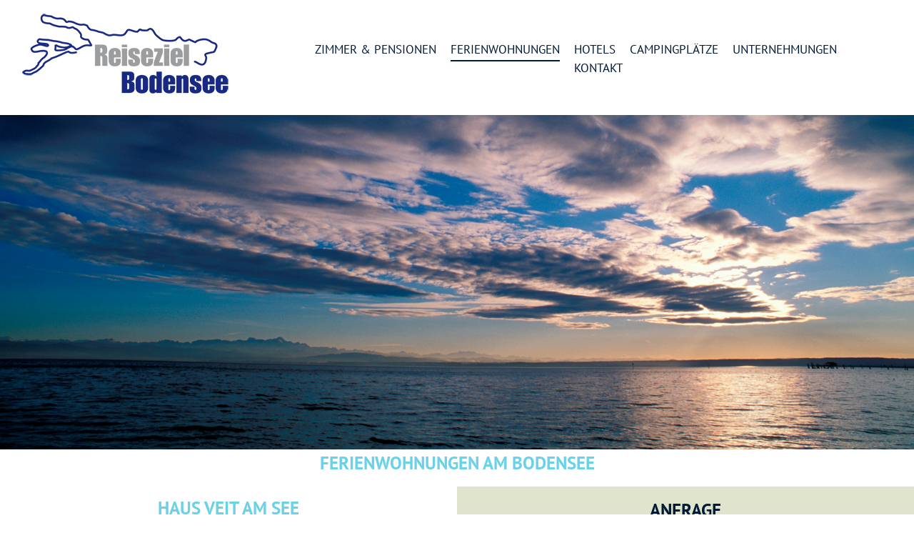

--- FILE ---
content_type: text/html; charset=utf-8
request_url: https://www.urlaub-bodensee.eu/ferienwohnungen/haus-veit-am-see.html
body_size: 4047
content:
<!DOCTYPE html>
<html lang="de">
<head>

<meta charset="utf-8" />
<!-- 
	This website is powered by TYPO3 - inspiring people to share!
	TYPO3 is a free open source Content Management Framework initially created by Kasper Skaarhoj and licensed under GNU/GPL.
	TYPO3 is copyright 1998-2015 of Kasper Skaarhoj. Extensions are copyright of their respective owners.
	Information and contribution at http://typo3.org/
-->

<base href="https://www.urlaub-bodensee.eu/" />

<title>Urlaub Bodensee - Das Ferienwohnungs Portal für den Bodensee | Ferienwohnungen</title>
<meta name="generator" content="TYPO3 6.2 CMS" />
<meta name="keywords" content="Ferienwohnungen" />
<meta name="description" content="Ferienwohnungen" />


<link rel="stylesheet" type="text/css" href="typo3temp/stylesheet_a20a2905af.css?1429169598" media="all" />
<link rel="stylesheet" type="text/css" href="typo3conf/ext/jh_magnificpopup/Resources/Public/css/magnific-popup.css?1429680594" media="all" />
<link rel="stylesheet" type="text/css" href="typo3conf/ext/ilslider/Resources/Public/Css/default.css?1458286486" media="all" />
<link rel="stylesheet" type="text/css" href="fileadmin/css/standard.css?1666687323" media="screen" title="Standard" />
<link rel="stylesheet" type="text/css" href="fileadmin/css/media-queries.css?1429706095" media="screen" title="Standard" />
<link rel="stylesheet" type="text/css" href="fileadmin/css/jquery.sidr.light.css?1427450951" media="screen" title="Standard" />


<script src="//maps.google.com/maps/api/js?v=3.17&amp;sensor=false" type="text/javascript"></script>
<script src="fileadmin/js/jquery.min.js?1666687469" type="text/javascript"></script>
<script src="typo3conf/ext/ilslider/Resources/Public/JavaScript/default.js?1443444921" type="text/javascript"></script>
<script src="typo3temp/javascript_9a38f34785.js?1427445889" type="text/javascript"></script>


<meta name="viewport" content="width=device-width, initial-scale=1.0, maximum-scale=1.0, user-scalable=no" />
    <script src="fileadmin/js/html5.js" type="text/javascript"></script>
    <script src="fileadmin/js/css3-mediaqueries.js" type="text/javascript"></script>
</head>
<body>
<div id="wrap">

<div id="main">
  <div id="top-wrapper">
   
  
   <div class="box-logo">
   <div id="c46"><div class="csc-textpic csc-textpic-center csc-textpic-above"><div class="csc-textpic-imagewrap cols2" data-csc-images="1" data-csc-cols="2"><div class="image-center"><figure class="csc-textpic-image"><a href="http://www.urlaub-bodensee.eu" target="_self"><img src="fileadmin/user_upload/logo.png" width="300" height="141" alt="" /></a></figure></div></div></div></div>
   </div>
    <div id="wrapper-menue">
   <div class="box-menue"><div id="mobile-header"><p class="bodytext"><a id="responsive-menu-button" href="ferienwohnungen/haus-veit-am-see.html#sidr-main"></a></p></div><div id="navigation"><nav class="nav"><ul><p class="bodytext"><li><a href="zimmer-pensionen.html" class="navi">Zimmer &amp; Pensionen</a></p><ul id="subnavi"><li><a href="zimmer-pensionen/bodman-ludwigshafen.html" class="navi">Bodman-Ludwigshafen</a></li><li><a href="zimmer-pensionen/eriskirch.html" class="navi">Eriskirch</a></li><li><a href="zimmer-pensionen/friedrichshafen.html" class="navi">Friedrichshafen</a></li><li><a href="zimmer-pensionen/hagnau.html" class="navi">Hagnau</a></li><li><a href="zimmer-pensionen/immenstaad.html" class="navi">Immenstaad</a></li><li><a href="zimmer-pensionen/konstanz.html" class="navi">Konstanz</a></li><li><a href="zimmer-pensionen/kressbronn.html" class="navi">Kressbronn</a></li><li><a href="zimmer-pensionen/langenargen.html" class="navi">Langenargen</a></li><li><a href="zimmer-pensionen/lindau.html" class="navi">Lindau</a></li><li><a href="zimmer-pensionen/meckenbeuren.html" class="navi">Meckenbeuren</a></li><li><a href="zimmer-pensionen/meersburg.html" class="navi">Meersburg</a></li><li><a href="zimmer-pensionen/nonnenhorn.html" class="navi">Nonnenhorn</a></li><li><a href="zimmer-pensionen/radolfzell.html" class="navi">Radolfzell</a></li><li><a href="zimmer-pensionen/sipplingen.html" class="navi">Sipplingen</a></li><li><a href="zimmer-pensionen/tettnang.html" class="navi">Tettnang</a></li><li><a href="zimmer-pensionen/uhldingen-muehlhofen.html" class="navi">Uhldingen-Mühlhofen</a></li><li><a href="zimmer-pensionen/ueberlingen.html" class="navi">Überlingen</a></li><li><a href="zimmer-pensionen/wasserburg-a-b.html" class="navi">Wasserburg a. B.</a></li></ul><p class="bodytext"></li><li><a href="ferienwohnungen.html" class="navi_active">Ferienwohnungen</a></p><ul id="subnavi"><li><a href="ferienwohnungen/bodman-ludwigshafen.html" class="navi">Bodman-Ludwigshafen</a></li><li><a href="ferienwohnungen/eriskirch.html" class="navi">Eriskirch</a></li><li><a href="ferienwohnungen/friedrichshafen.html" class="navi">Friedrichshafen</a></li><li><a href="ferienwohnungen/hagnau.html" class="navi">Hagnau</a></li><li><a href="ferienwohnungen/immenstaad.html" class="navi">Immenstaad</a></li><li><a href="ferienwohnungen/konstanz.html" class="navi">Konstanz</a></li><li><a href="ferienwohnungen/kressbronn.html" class="navi">Kressbronn</a></li><li><a href="ferienwohnungen/langenargen.html" class="navi">Langenargen</a></li><li><a href="ferienwohnungen/lindau.html" class="navi">Lindau</a></li><li><a href="ferienwohnungen/meckenbeuren.html" class="navi">Meckenbeuren</a></li><li><a href="ferienwohnungen/meersburg.html" class="navi">Meersburg</a></li><li><a href="ferienwohnungen/nonnenhorn.html" class="navi">Nonnenhorn</a></li><li><a href="ferienwohnungen/radolfzell.html" class="navi">Radolfzell</a></li><li><a href="ferienwohnungen/sipplingen.html" class="navi">Sipplingen</a></li><li><a href="ferienwohnungen/tettnang.html" class="navi">Tettnang</a></li><li><a href="ferienwohnungen/uhldingen-muehlhofen.html" class="navi">Uhldingen-Mühlhofen</a></li><li><a href="ferienwohnungen/ueberlingen.html" class="navi">Überlingen</a></li><li><a href="ferienwohnungen/wasserburg-am-bodensee.html" class="navi">Wasserburg am Bodensee</a></li></ul><p class="bodytext"></li><li><a href="hotels.html" class="navi">Hotels</a></p><ul id="subnavi"><li><a href="hotels/bodman-ludwigshafen.html" class="navi">Bodman-Ludwigshafen</a></li><li><a href="hotels/eriskirch.html" class="navi">Eriskirch</a></li><li><a href="hotels/friedrichshafen.html" class="navi">Friedrichshafen</a></li><li><a href="hotels/hagnau.html" class="navi">Hagnau</a></li><li><a href="hotels/immenstaad.html" class="navi">Immenstaad</a></li><li><a href="hotels/konstanz.html" class="navi">Konstanz</a></li><li><a href="hotels/kressbronn.html" class="navi">Kressbronn</a></li><li><a href="hotels/langenargen.html" class="navi">Langenargen</a></li><li><a href="hotels/lindau.html" class="navi">Lindau</a></li><li><a href="hotels/meckenbeuren.html" class="navi">Meckenbeuren</a></li><li><a href="hotels/meersburg.html" class="navi">Meersburg</a></li><li><a href="hotels/nonnenhorn.html" class="navi">Nonnenhorn</a></li><li><a href="hotels/radolfzell.html" class="navi">Radolfzell</a></li><li><a href="hotels/sipplingen.html" class="navi">Sipplingen</a></li><li><a href="hotels/tettnang.html" class="navi">Tettnang</a></li><li><a href="hotels/uhldingen-muehlhofen.html" class="navi">Uhldingen-Mühlhofen</a></li><li><a href="hotels/ueberlingen.html" class="navi">Überlingen</a></li><li><a href="hotels/wasserburg-am-bodensee.html" class="navi">Wasserburg am Bodensee</a></li></ul><p class="bodytext"></li><li><a href="campingplaetze.html" class="navi">Campingplätze</a></li><li><a href="unternehmungen.html" class="navi">Unternehmungen</a></li><li class="ende"><a href="kontakt.html" class="navi">Kontakt</a></li></p></ul></nav></div></div>
   </div>  
   <div class="clear"></div>
  </div>

  
     <div id="wrapper-content">
     <!--TYPO3SEARCH_begin-->
      
 <div class="box-content-full">
  <div id="box-main">
<div id="top-image"><div id="c54"><div class="csc-textpic csc-textpic-center csc-textpic-above"><div class="csc-textpic-imagewrap cols2" data-csc-images="1" data-csc-cols="2"><div class="image-center"><figure class="csc-textpic-image"><img src="fileadmin/user_upload/Bodensee-fewo.png" width="1900" height="695" alt="" /></figure></div></div></div></div></div>
     
    <div id="c50"><div class="csc-header csc-header-n1"><h1 class="csc-firstHeader">Ferienwohnungen am Bodensee</h1></div>
<div class="tx-il-urlaub">
	


<div id="box-main">
<div id="twoColsRe">
<div class="two-grid-sizer"></div>
<div class="gutter-sizer"></div>
<div class="col50">
<div class="content">
<h1>Haus Veit am See</h1>
		        
        
     <br />
		<div class="box-content">
        Traumhaft gelegen, direkt am Seeufer mit eigenem Badestrand, bieten wir komfortabel und modern eingerichtete Nichtraucher - Appartements/Ferienwohnungen für 2 bis 5 Personen. 
Mit der Bahn oder Flugzeug anreisende Gäste holen wir gerne am Bahnhof / Flughafen in Friedrichshafen ab. 
Parkplätze und Fahrradgarage sind direkt am Haus.  
		</div>

    </div>
    
    <div class="content-bg-4">
   <div class="content">
  <h1> Kontakt</h1>
   Roswitha Veit 
		<br />
		   
		Friedrichshafener Str. 12
		<br />
		&nbsp;88090 Immenstaad am Bodensee
		<br />
		Tel: +49 (0) 75 45 - 12 27
		<br />
	        
        Web: <a target="_blank" href="http://www.veit-bodensee.de">www.veit-bodensee.de</a>
		<br /> 
   </div>
   </div>
    
  </div>  
	<div class="col50">
    
    
   <div class="content-bg-3">
   <div class="content">
    <h2>
Anfrage
</h2><br />
 
                
        
<form enctype="multipart/form-data" method="post" action="ferienwohnungen/haus-veit-am-see.html">
<div>
<input type="hidden" name="tx_ilurlaub_anbieter[__referrer][@extension]" value="IlUrlaub" />
<input type="hidden" name="tx_ilurlaub_anbieter[__referrer][@vendor]" value="Ilurlaub" />
<input type="hidden" name="tx_ilurlaub_anbieter[__referrer][@controller]" value="Anbieter" />
<input type="hidden" name="tx_ilurlaub_anbieter[__referrer][@action]" value="show" />
<input type="hidden" name="tx_ilurlaub_anbieter[__referrer][arguments]" value="YToxOntzOjg6ImFuYmlldGVyIjtzOjM6IjExMSI7fQ==c38de6d86590a59f18d794439d91529bcee654f2" />
<input type="hidden" name="tx_ilurlaub_anbieter[__trustedProperties]" value="a:8:{s:7:&quot;company&quot;;i:1;s:2:&quot;id&quot;;i:1;s:4:&quot;name&quot;;i:1;s:5:&quot;email&quot;;i:1;s:3:&quot;tel&quot;;i:1;s:7:&quot;einfeld&quot;;i:1;s:4:&quot;text&quot;;i:1;s:8:&quot;mySubmit&quot;;i:1;}fe49287d21da37b337898b646c7a2976a71e8a98" />
</div>

<input type="hidden" name="tx_ilurlaub_anbieter[company]" value="Haus Veit am See" />
<input type="hidden" name="tx_ilurlaub_anbieter[id]" value="111" />
<div class="contact"><label>Name:* </label><input type="text" name="tx_ilurlaub_anbieter[name]" required="required" />
</div>
<div class="contact"><label>Email:* </label><input type="text" name="tx_ilurlaub_anbieter[email]" required="required" />
</div>
<div class="contact"><label>Telefon:* </label><input type="text" name="tx_ilurlaub_anbieter[tel]" required="required" />
</div>
<div id="weg"><input type="text" name="tx_ilurlaub_anbieter[einfeld]" /></div>
<div class="contact"><label>Nachricht:* </label><textarea rows="15" name="tx_ilurlaub_anbieter[text]"></textarea>
</div>
        <input type="submit" name="tx_ilurlaub_anbieter[mySubmit]" value="Senden" />
 </form></div>
 </div>

            
       <script type="text/javascript">         

function initialize() {
  var myLatlng = new google.maps.LatLng(47.666413,9.373613);
  var mapOptions = {
    zoom: 15,
	maxZoom: 20,
	minZoom: 10,
    center: myLatlng,
	scrollwheel: false,
	draggable: false,
	mapTypeControl: false,
	streetViewControl: false,
	scaleControl: false,
	panControl: false,
	zoomControl: true,
    zoomControlOptions: {
      style: google.maps.ZoomControlStyle.SMALL,
	  position: google.maps.ControlPosition.RIGHT_BOTTOM
    }

  }
  var map = new google.maps.Map(document.getElementById('map-canvas'), mapOptions);
	
	var title = 'Haus Veit am See';
	
  var marker = new google.maps.Marker({
      position: myLatlng,
      map: map,
      title: title
  });
}

google.maps.event.addDomListener(window, 'load', initialize);

</script>
                <div class="map">
            <div id="map-canvas"></div>
        </div>
			
		
        </div>
 </div>
 </div>
 <div class="content">
            <script async="" src="//pagead2.googlesyndication.com/pagead/js/adsbygoogle.js" type="text/javascript"></script>
<ins class="adsbygoogle" style="display:block" data-ad-client="ca-pub-2961565669823795" data-ad-slot="5037884173" data-ad-format="auto"></ins>
<script type="text/javascript">
(adsbygoogle = window.adsbygoogle || []).push({});
</script>
            </div>
<a href="ferienwohnungen.html">&raquo; zurück zur Übersicht</a>


</div></div>

  </div>
  </div>
        <div class="clear"></div> 
	
      <!--TYPO3SEARCH_end-->  
     </div>
     
   </div>   
 </div>
<div id="footer">
  <div id="wrapper-footer">
    <div id="footer2">
      <div id="wrapper-footer2">
        <div class="footer-1">
          <div id="c56"><p class="bodytext">Der Bodensee befindet sich im Alpenvorland, es sind zwei Seen die aber  unweit voneinander liegen. Er liegt auf der Grenze, ist somit in  Deutschland, Österreich und der Schweiz.<br /> Es erwartet Sie ein atemberaubender Blick auf den See, und viele  Gestaltungsmöglichkeiten der Freizeit. Sie können zum Beispiel  Schiffahrten buchen, und mit Segel- oder Ruderbooten den See erkunden.<br /> Im Sommer können Sie bei Wassertemperaturen von 19°C bis 25°C gut  schwimmen oder tauchen. Bei bestimmten Windsituationen ist auch das  Surfen und Kitesurfen keine schlechte Wahl!<br /> Lassen Sie sich dieses Erlebnis nicht entgehen, finden Sie Unterkünfte wie <a href="ferienwohnungen.html" title="FeWo am Bodensee" target="_self" class="internal-link">Ferienwohnungen</a>, <a href="zimmer-pensionen.html" title="Zimmer und Pensionen am Bodensee" target="_self" class="internal-link">Zimmer und Pensionen</a> oder <a href="hotels.html" title="Hotels am Bodensee" target="_self" class="internal-link">Hotels</a>. </p></div>
        </div>
        <div class="clear"></div>
        <div class="copy">
           <span class="foo-left">©2005-2015 <a href="http://www.ihr-layout.eu" target="_blank" class="external-link" title="Ihr Layout - Werbeagentur &amp; Internetagentur für Typo3" data-htmlarea-external="1">Ihr Layout - Werbeagentur</a>&nbsp;</p></span>&nbsp;<span class="foo-right"><a href="sitemap.html">Sitemap</a>&nbsp;&nbsp;<a href="impressum.html">Impressum</a>&nbsp;&nbsp;<a href="datenschutz.html">Datenschutz</a>&nbsp;&nbsp;<a href="preise.html">Preise</a>&nbsp;&nbsp;<a href="agb.html">AGB</a></span>
        </div>
      </div>
    </div>
  </div>
</div>

<a href="ferienwohnungen/haus-veit-am-see.html#" class="scrollup"></a>
<script src="typo3conf/ext/jh_magnificpopup/Resources/Public/js/jquery.magnific-popup.min.js?1429680594" type="text/javascript"></script>
<script src="typo3conf/ext/jh_magnificpopup/Resources/Public/js/jquery.filter-isImageFile.min.js?1429680594" type="text/javascript"></script>
<script src="typo3conf/ext/powermail/Resources/Public/JavaScripts/jquery.datetimepicker.js?1429680553" type="text/javascript"></script>
<script src="typo3conf/ext/powermail/Resources/Public/JavaScripts/parsley.min.js?1429680553" type="text/javascript"></script>
<script src="typo3conf/ext/powermail/Resources/Public/JavaScripts/tabs.js?1429680553" type="text/javascript"></script>
<script src="typo3conf/ext/powermail/Resources/Public/JavaScripts/form.js?1429680553" type="text/javascript"></script>
<script src="typo3temp/javascript_e20c65924d.js?1427445951" type="text/javascript"></script>

<script src="fileadmin/js/masonry.js" type="text/javascript"></script>
    <script src="fileadmin/js/jquery.meanmenu.js" type="text/javascript"></script>
    <script src="fileadmin/js/jquery.sidr.min.js" type="text/javascript"></script>
    <script src="fileadmin/js/default.js" type="text/javascript"></script>
</body>
</html>

--- FILE ---
content_type: text/html; charset=utf-8
request_url: https://www.google.com/recaptcha/api2/aframe
body_size: 264
content:
<!DOCTYPE HTML><html><head><meta http-equiv="content-type" content="text/html; charset=UTF-8"></head><body><script nonce="hD0sCp7daNp88czmZtc04Q">/** Anti-fraud and anti-abuse applications only. See google.com/recaptcha */ try{var clients={'sodar':'https://pagead2.googlesyndication.com/pagead/sodar?'};window.addEventListener("message",function(a){try{if(a.source===window.parent){var b=JSON.parse(a.data);var c=clients[b['id']];if(c){var d=document.createElement('img');d.src=c+b['params']+'&rc='+(localStorage.getItem("rc::a")?sessionStorage.getItem("rc::b"):"");window.document.body.appendChild(d);sessionStorage.setItem("rc::e",parseInt(sessionStorage.getItem("rc::e")||0)+1);localStorage.setItem("rc::h",'1768713200557');}}}catch(b){}});window.parent.postMessage("_grecaptcha_ready", "*");}catch(b){}</script></body></html>

--- FILE ---
content_type: text/css
request_url: https://www.urlaub-bodensee.eu/fileadmin/css/standard.css?1666687323
body_size: 2228
content:
@import url(style.menue.css);
@import url(style.content.css);
@import url(headlines.css);
@import url(style.links.css);
@import url(style.image.css);
@import url(powermail.css);


/* pt-sans-regular - latin */
@font-face {
  font-family: 'PT Sans';
  font-style: normal;
  font-weight: 400;
  src: url('../fonts/pt-sans-v17-latin-regular.eot'); /* IE9 Compat Modes */
  src: local(''),
       url('../fonts/pt-sans-v17-latin-regular.eot?#iefix') format('embedded-opentype'), /* IE6-IE8 */
       url('../fonts/pt-sans-v17-latin-regular.woff2') format('woff2'), /* Super Modern Browsers */
       url('../fonts/pt-sans-v17-latin-regular.woff') format('woff'), /* Modern Browsers */
       url('../fonts/pt-sans-v17-latin-regular.ttf') format('truetype'), /* Safari, Android, iOS */
       url('../fonts/pt-sans-v17-latin-regular.svg#PTSans') format('svg'); /* Legacy iOS */
}

/* pt-sans-italic - latin */
@font-face {
  font-family: 'PT Sans';
  font-style: italic;
  font-weight: 400;
  src: url('../fonts/pt-sans-v17-latin-italic.eot'); /* IE9 Compat Modes */
  src: local(''),
       url('../fonts/pt-sans-v17-latin-italic.eot?#iefix') format('embedded-opentype'), /* IE6-IE8 */
       url('../fonts/pt-sans-v17-latin-italic.woff2') format('woff2'), /* Super Modern Browsers */
       url('../fonts/pt-sans-v17-latin-italic.woff') format('woff'), /* Modern Browsers */
       url('../fonts/pt-sans-v17-latin-italic.ttf') format('truetype'), /* Safari, Android, iOS */
       url('../fonts/pt-sans-v17-latin-italic.svg#PTSans') format('svg'); /* Legacy iOS */
}

/* pt-sans-700 - latin */
@font-face {
  font-family: 'PT Sans';
  font-style: normal;
  font-weight: 700;
  src: url('../fonts/pt-sans-v17-latin-700.eot'); /* IE9 Compat Modes */
  src: local(''),
       url('../fonts/pt-sans-v17-latin-700.eot?#iefix') format('embedded-opentype'), /* IE6-IE8 */
       url('../fonts/pt-sans-v17-latin-700.woff2') format('woff2'), /* Super Modern Browsers */
       url('../fonts/pt-sans-v17-latin-700.woff') format('woff'), /* Modern Browsers */
       url('../fonts/pt-sans-v17-latin-700.ttf') format('truetype'), /* Safari, Android, iOS */
       url('../fonts/pt-sans-v17-latin-700.svg#PTSans') format('svg'); /* Legacy iOS */
}

/* pt-sans-700italic - latin */
@font-face {
  font-family: 'PT Sans';
  font-style: italic;
  font-weight: 700;
  src: url('../fonts/pt-sans-v17-latin-700italic.eot'); /* IE9 Compat Modes */
  src: local(''),
       url('../fonts/pt-sans-v17-latin-700italic.eot?#iefix') format('embedded-opentype'), /* IE6-IE8 */
       url('../fonts/pt-sans-v17-latin-700italic.woff2') format('woff2'), /* Super Modern Browsers */
       url('../fonts/pt-sans-v17-latin-700italic.woff') format('woff'), /* Modern Browsers */
       url('../fonts/pt-sans-v17-latin-700italic.ttf') format('truetype'), /* Safari, Android, iOS */
       url('../fonts/pt-sans-v17-latin-700italic.svg#PTSans') format('svg'); /* Legacy iOS */
}


* {margin:0;padding:0;} 

html, body, #wrap {height: 100%; }

body > #wrap {min-height: 100%; height: auto; }

#wrap {
  text-align: center;
  margin: 0 auto;
  width: 100%;
  overflow:hidden;
  position:relative;
}


#main {
	margin: 0 auto;
	padding-bottom: 100px;
	width: 100%;
}

#footer {
	position: relative;
	margin-top: -100px; /* negative value of footer height */
	min-height: 100px;
	height: auto;
	clear: both;
} 


/* CLEAR FIX */
.clearfix:after {
  content: ".";
  display: block;
  height: 0;
  clear: both;
  visibility: hidden;
}
.clearfix {display: inline-block;}

/* Bereich nicht f&uuml;r IE-mac Anfang \*/
* html .clearfix { height: 1%;}
.clearfix {display: block;}
/* Bereich nicht f&uuml;r IE-mac Ende */


html, body {
  margin: 0;
  padding: 0;
  position: relative;
  width: 100%;
  height: 100%;
  } 

body {
	color: #333333;
	font-size: 16px;
	font-family: 'PT Sans', sans-serif;
	text-align: left;
	height: 100%;
	line-height:150%;
	font-weight: 300;
}

.box-logo{
	width: 33%;
	float:left;

	}

.box-logo img {
    width: auto;

}	
#wrapper-top-right {
	float: right;
	width: 33%;
}

#wrapper-menue{
	width: 67%;
	float: right;
	clear: right;
	padding-top: 50px;
	}
	
.box-menue {
	display: inline-block;
	width: 100%;
}
	
#top-wrapper{
	width: 96%;
	margin: 0 auto;
	padding: 10px 2% 10px 2%;
	background: #fff;
	}
	
#top-wrapper.fixed {
    position: fixed;
    top:0;
    left:0;
    width: 96%;
	z-index: 999;
}

#top-image{
	position:relative;
	}
	
#top-image img {
    width: 100%;
}

#top-image .csc-textpic-imagewrap {
    float: none;
    position: relative;
    width: 100%;
    z-index: -1;
}

#top-image DIV.csc-textpic::after {
    content: " ";
    margin-bottom: 0;
}
#wrapper-content {
	margin: 0 auto;
	position: relative;
	width: 100%;
	z-index: 0;
	padding: 0;
}
		
.content-bread {
    padding: 2% 2% 0;
}



#main-content {
    float: left;
    margin-right: 2%;
    width: 65%;
}


#inline-footer {
    margin: 10px 0;
}

 
/*Fusszeile*/
  
#wrapper-footer {
	width: 100%;
	margin: 0 auto;
	padding: 0px;
	font-size: 16px;
	clear: both;
	color: #333;
	line-height: 140%;
	height: auto;
	background: #fff;
  }
  
.footer-1 h1 {
    color: #fff;
    font-size: 16px;
    margin-bottom: 8px;
}

#wrapper-footer img{
	width:auto;
	}

.footer-1 {
	float: left;
	height: auto;
	margin: 15px 0;
	padding: 15px 2% 15px 2%;
	text-align: left;
	width: 96%;
}

.footer-1 DIV.csc-textpic-left DIV.cols3 DIV.csc-textpic-imagewrap .csc-textpic-image, DIV.csc-textpic-intext-left-nowrap DIV.csc-textpic-imagewrap .csc-textpic-image, DIV.csc-textpic-intext-left DIV.csc-textpic-imagewrap .csc-textpic-image {
    display: inline;
    float: left;
    margin-right: 5%;
}

#footer a {
    color: #333;
    font-family: 'PT Sans', sans-serif;
    font-size: 16px;
	text-decoration:none;
}

.copy {
    background: none repeat scroll 0 0 #A7DBD8;
    color: #ccc;
    font-size: 16px;
    line-height: 150%;
    margin: 0 auto;
    padding: 0.5% 2%;
    text-align: center;
    width: 96%;
}

.foo-left {
    float: left;
    text-align: left;
    width: 50%;
	color:#fff;
}

.foo-right {
    float: left;
    text-align: left;
    width: 49%;
}

iframe{border:0; width:100%;}
  
img, fieldset {
  border: 0;
}

/* set image max width to 100% */
img, embed, object, video {
  width: auto;
  max-width: 100%;
  height: auto;
  display: block;
}

.video {
position: relative;
padding-bottom: 56.25%;
padding-top: 30px;
height: 0;
overflow: hidden;
}

.video iframe, .video object, .video embed {
position: absolute;
top: 0;
left: 0;
width: 100%;
height: 100%;
}

/* set html5 elements to block */
article, aside, details, figcaption, figure, footer, header, hgroup, menu, nav, section { 
    display: block;
}

figure {
    position: relative;
}

figcaption {
    background: none repeat scroll 0 0 #fff;
    color: #001B37;
    display: block;
    font-size: 14px;
    left: 0;
    line-height: 120%;
    margin: 0;
    padding: 2%;
    right: 0;
    text-align: left;
    top: 0;
    width: 96%;
	font-style:italic;
}
  
figcaption.csc-textpic-caption {
    display: block;
}


.mfp-figure figcaption {
    background: none repeat scroll 0 0 rgba(0, 0, 0, 0);
    padding: 0;
}

/*LAYOUTS BG*/

.content-bg,
.content-bg-6{
	background:#fff;
	}
.content-bg-1{
	background:#69D2E7;
	}
	
.content-bg-2{
	background:#A7DBD8;
	}
	
.content-bg-3{
	background:#E0E4CC;
	}
.content-bg-4{
	background:#F38630;
	}	
	
.content-bg-5{
	background:#FA6900;
	}
	
.content{
	padding:2%;
	}
	
.content1 {
    padding: 2%;
}

/*grid*/
.clearfix:before, .clearfix:after {
    content: " ";
    display: table;
}
.clearfix:after {
    clear: both;
    content: ".";
    display: block;
    height: 0;
    visibility: hidden;
}
.clearfix:after {
    clear: both;
}
.clearfix:before, .clearfix:after {
    content: " ";
    display: table;
}

.gutter-sizer{
	width:0;
	}
	

	
/*4Spaltig*/
.four-gutter-sizer{
	width: 0;
	}
	
#fourCols{
	max-width: 100%;
	display: inline-block;
	width: 100%;
	}
	
#fourCols:after{
	content:'';
	display: block;
	clear:both;
	}
	
#fourCols .col25 {
  float: left;
}

	
.col25,
.grid-sizer {
/* width: 23.5%;*/
  width: 25%;
  height: auto;
  display: inline-block;
}

/*3Spaltig*/
#threeCols{
	max-width: 100%;
	display: inline-block;
	width: 100%;
	}
	
#threeCols:after{
	content:'';
	display: block;
	clear:both;
	}
	
#threeCols .col33 {
  float: left;
}

#threeCols .normal{

  margin-bottom:0%;
}

#threeCols .col33,
.three-grid-sizer {
  width: 33.3333%;
  height: auto;
  display: inline-block;
}

#threeCols .col33.big{
	width:66.66666%;
	float: left;
	}
	
/*3Spaltig Spedition*/
#threeCols-F{
	max-width: 100%;
	display: inline-block;
	width: 100%;
	}
	
#threeCols-F:after{
	content:'';
	display: block;
	clear:both;
	}
	
.col33-f img{
	width: 100%;
	}	
	
#threeCols-F .col33-f {
  float: left;
  margin-bottom:0%;
}


#threeCols-F .col33-f,
.three-grid-sizer-F {
  width: 15%;
  height: auto;
  display: inline-block;
}

#threeCols-F .col33-f.big{
	width:32%;
	float: left;
	}
	
/*4Spaltig flüssig*/
#liquidCols{
	max-width: 100%;
	display: block;
	width: 100%;
	}
	
#liquidCols:after{
	content:'';
	display: block;
	clear:both;
	}
	
#liquidCols .flow {
  float: left;
}

#liquidCols .flow {
	margin-bottom:0%;
	}
#liquidCols .flow,
.liquid-grid-sizer{
  width: 25%;
  height: auto;
  display: inline-block;
}

#liquidCols .flow.big {
	width: 50%;
	}
	
	
/*6Spaltig flüssig*/
#liquidCols-B{
	max-width: 100%;
	display: block;
	width: 100%;
	}
	
#liquidCols-B:after{
	content:'';
	display: block;
	clear:both;
	}
	
#liquidCols-B .images {
  float: left;
}

#liquidCols-B .images {
	margin-bottom:2%;
	}
#liquidCols-B .images,
.liquid-grid-sizer-B{
  width: 15%;
  height: auto;
  display: inline-block;
}

#liquidCols-B .images.big {
	width: 32%;
	}
	
/*2Spaltig*/

#twoColsRe,
#twoCols{
	max-width: 100%;
	display: inline-block;
	width: 100%;
	}
	
#twoColsRe .col50{
  float: left;
}

#twoColsRe .col50,
.two-grid-sizer {
  width: 50%;
  height: auto;
  display:inline;
}

#twoColsRe:after{
	content:'';
	display: block;
	clear:both;
	}
/*33/66%*/	
#twoCols .col33{
  float: left;
}

#twoCols .col33.big{
  width: 66%;
}

#twoCols .col33,
.two-grid-sizer {
  width: 32%;
  height: auto;
  display:inline;
}

#twoCols:after{
	content:'';
	display: block;
	clear:both;
	}
	
.stamp {
    height: auto;
    left: 0;
    position: absolute;
    top: 0;
    width: 32%;
}



--- FILE ---
content_type: text/css
request_url: https://www.urlaub-bodensee.eu/fileadmin/css/media-queries.css?1429706095
body_size: 1464
content:

@media only screen and (max-width: 1024px) {
	.box-menue {
    font-size: 0.7em;
}

.box-submenue {
    font-size: 1.1em;
}

#mega-nav li a {
	font-size: 16px;
	}

#footer a {
    font-size: 13px;
}
/*
#top-image{
	min-height:270px;
    overflow: hidden;
	}

#top-image img {
    width: auto;
	max-width: initial;
}	

	*/
}

@media only screen and (max-width: 935px) {


#mega-nav li a {
	font-size: 16px;
	}
	
.col25,
.grid-sizer {
  width: 48%;
  height: auto;
}

.col25 {
   margin-bottom:2%;
} 

#liquidCols-B .images,
.liquid-grid-sizer-B {
  width: 23.5%;
  height: auto;
}


#liquidCols-B .images.big {
	width: 50%;
	}
	
#liquidCols DIV.flow,
.liquid-grid-sizer {
  width: 33.33%;
  height: auto;
}


#liquidCols .flow.big {
	width: 50%;
	}

#twoCols .flow,
.two-grid-sizer {
  width: 50%;
  height: auto;
}
	
}

@media only screen and (max-width: 800px) {
body {
	font-size: 1em;
}
#mega-nav li a {
	font-size:14px;
	padding: 1% 0 1% 3%;
	}

.box-menue {
    font-size: 0.7em;
}

.box-topmenue {
    font-size: 0.9em;
    width: auto;
}

#wrapper-menue{
	width: 100%;
	float: none;
	clear: both;
	padding:0;
	}

#main-content {
    float: none;
    margin-right: 0;
    width: 100%;
}

.box-text {
    position: relative;
}

#menue2 {
    font-size: 1em;
    padding-left: 1%;
    width: 21%;
}
 
	/*Liquid*/
.col25,
.grid-sizer {
  width: 50%;
  height: auto;
}

#twoColsRe .col50,
#twoCols .csc-default,
.two-grid-sizer {
  width: 50%;
  height: auto;
}


#threeCols .col33,
.three-grid-sizer {
  width: 50%;
  height: auto;
  display: inline-block;
}

#threeCols-F .col33-f,
.three-grid-sizer-F {
  width: 25%;
  height: auto;
  display: inline-block;
}
#threeCols-F .col33-f.big{
	width: 50%;}

#liquidCols DIV.flow,
.liquid-grid-sizer {
  width: 50%;
  height: auto;
}

#liquidCols-B .images,
.liquid-grid-sizer-B {
  width: 50%;
  height: auto;
}

#liquidCols-B .images.big {
	width: 100%;
	}

.stamp {
    width: 50%;
}

/*footer Löschen*/

#main {/*overflow:auto;*/
	padding-bottom: 0}  /* must be same height as the footer */

#footer {position: relative;
	margin-top: 0; /* negative value of footer height */
	height: auto;
	clear:both;
	}

	
.nav ul li ul li a {
    font-size: 1.2em;
    text-transform: none;
}


} 


/* Smartphones (portrait and landscape) ----------- */
@media only screen and (min-width : 220px) and (max-width : 601px) {
/* @media only screen and (min-width : 320px) and (max-width : 500px){*/

body {
    -webkit-text-size-adjust: 100%;	
     }
	 
body > #wrap {
    height: auto;
	min-height: 1px;
}

#top-wrapper {
    height: auto;
}
	
.box-topmenue {
    font-size: 0.8em;
}

#wrapper-menue {
    clear: none;
	float:right;
    padding: 50px 0 0;
    width: 20%;
}
#wrapper-content {
    margin: 0;
    overflow: hidden;
    padding: 0;
    width: 100%;
}

#box-main {
    float: none;
    width: 100%;
    padding: 0;
	margin: 0;
}

.box-logo {
    clear: both;
    float: left;
    height: auto;
    margin: 0 auto;
    width: 80%;
}

#wrapper-top-right {
    clear: both;
    float: none;
    margin: 0 auto;
    max-width: 98%;
    width: 100%;
}

.box-topmenue {
    clear: both;
    float: none;
    margin: 10px 1% 0;
	font-size: 1em;
}

.box-menue {
	font-size: 0.7em;
	float: right;
    text-align: right;
    width: 100%;
}

#wrapper-footer,
#footer a {
    font-size: 14px;
    line-height: 100%;
}



/*POWERMAIL*/
.powermail_label {
    float: none;
    width: 90%;
}

.powermail_fieldset select{
	width:98.3%;
	}
	
input.powermail_field {
    width: 96%;
}
input.powermail_radio {
    width: auto;
}

.powermail_textarea {
    width: 96%;
}

.powermail_submit{
	margin: 10px 16px 10px 0%;
	}
	
.powermail_field.powermail_submit {
    width: 98%;
}

/*NAVIGATION*/
#navigation {
    display: none;
}

#mobile-header {
    background: url("../img.layout/icon-menue3.png") no-repeat scroll right center rgba(0, 0, 0, 0);
    display: block;
    height: 35px;
}

.menu-seperator{
		display:none;
		}
    
		
#mega-nav{
	display:none;
	}

#mobile-header a {
    color: #fff;
    display: block;
    font-size: 2em;
    height: 35px;
    line-height: 2em;
    padding-left: 35px;
    text-decoration: none;
}
.sidr-class-csc-textpic-image.sidr-class-csc-textpic-1-col > img {
    float: left;
    width: auto;
}

.sidr-class-csc-default {
    padding: 10px;
}


/*footer Löschen*/

#main {/*overflow:auto;*/
	padding-bottom: 0}  /* must be same height as the footer */

.foo-left {
    display: block;
    float: none;
    width: 100%;
}
.foo-right {
    float: none;
    width: 100%;
}

#footer {position: relative;
	margin-top: 0; /* negative value of footer height */
	height: auto;
	clear:both;
	min-height:inherit;
	} 
	
.nivo-caption {
		font-size: 12px;
	}
.nivo-caption h1, .nivo-caption h2 {
		font-size: 14px;
	}
	

/*Liquid*/
.col25,
.grid-sizer {
  width: 100%;
  height: auto;
  margin-top:2%;
}

#threeCols .col33,
.three-grid-sizer {
  width: 100%;
  height: auto;
  display: inline-block;
}

#twoCols .csc-default,
.two-grid-sizer {
  width: 100%;
  height: auto;
  margin-top:2%;
}

#twoColsRe .col50,
.two-grid-sizer {
  width: 100%;
  height: auto;
  margin-top: 2%;
}

#liquidCols DIV.flow, .liquid-grid-sizer {
    display: inline-block;
    height: auto;
    width: 100%;
}

#liquidCols .csc-default.big {
	width: 100%;
	}
	
.stamp {
    width: 100%;
}

#liquidCols-B .images,
.liquid-grid-sizer {
  width: 100%;
  height: auto;
}

#liquidCols-B .images.big {
	width: 100%;
	}


#threeCols-F .col33-f,
.three-grid-sizer-F {
  width: 100%;
  height: auto;
  display: inline-block;
}
#threeCols-F .col33-f.big{
	width: 100%;}

.footer-1 DIV.csc-textpic-below DIV.csc-textpic-imagewrap {
    float: none;
    margin-top: 0;
}

.box-img {
    float: left;
    margin: 0 2% 0 0;
    width: 48%;
}

}



	


--- FILE ---
content_type: text/css
request_url: https://www.urlaub-bodensee.eu/fileadmin/css/jquery.sidr.light.css?1427450951
body_size: 997
content:
.sidr {
    background: none repeat scroll 0 0 #fff;
    color: #001B37;
    display: none;
    font-family: 'PT Sans', sans-serif;
    font-size: 18px;
    height: 100%;
    overflow-y: auto;
    position: fixed;
    top: 0;
    width: 260px;
    z-index: 999999;
	text-transform: uppercase;
}

.sidr .sidr-inner {
padding: 0 0 15px;
}

.sidr .sidr-inner > p {
margin-left: 15px;
margin-right: 15px;
}

.sidr.right {
left: auto;
right: -260px;
}

.sidr.left {
left: -260px;
right: auto;
}

.sidr h1, .sidr h2, .sidr h3, .sidr h4, .sidr h5, .sidr h6 {
font-size: 11px;
font-weight: normal;
padding: 0 15px;
margin: 0 0 5px;
color: #333333;
line-height: 24px;
background-image: -webkit-gradient(linear, 50% 0%, 50% 100%, color-stop(0%, #ffffff), color-stop(100%, #dfdfdf));
background-image: -webkit-linear-gradient(#ffffff, #dfdfdf);
background-image: -moz-linear-gradient(#ffffff, #dfdfdf);
background-image: -o-linear-gradient(#ffffff, #dfdfdf);
background-image: linear-gradient(#ffffff, #dfdfdf);
-webkit-box-shadow: 0 5px 5px 3px rgba(0, 0, 0, 0.2);
-moz-box-shadow: 0 5px 5px 3px rgba(0, 0, 0, 0.2);
box-shadow: 0 5px 5px 3px rgba(0, 0, 0, 0.2);
}

.sidr p {
font-size: 16px;
margin: 0 0 12px;
}

.sidr p a {
color: rgba(51, 51, 51, 0.9);
}

.sidr > p {
margin-left: 15px;
margin-right: 15px;
}

.sidr ul {
display: block;
margin: 0 ;
padding: 0;

}

.sidr ul li {
display: block;
margin: 0;
line-height: 48px;

}


.sidr ul li:hover, .sidr ul li.active, .sidr ul li.sidr-class-active {
border-top: none;
line-height: 49px;
}

.sidr ul li:hover > a, .sidr ul li:hover > span, .sidr ul li.active > a, .sidr ul li.active > span, .sidr ul li.sidr-class-active > a, .sidr ul li.sidr-class-active > span {
background: -moz-linear-gradient(top,  rgba(255,255,255,0.3) 0%, rgba(255,255,255,0.3) 100%);
background: -webkit-gradient(linear, left top, left bottom, color-stop(0%,rgba(255,255,255,0.3)), color-stop(100%,rgba(255,255,255,0.3)));
background: -webkit-linear-gradient(top,  rgba(255,255,255,0.3) 0%,rgba(255,255,255,0.3) 100%);
background: -o-linear-gradient(top,  rgba(255,255,255,0.3) 0%,rgba(255,255,255,0.3) 100%);
background: -ms-linear-gradient(top,  rgba(255,255,255,0.3) 0%,rgba(255,255,255,0.3) 100%);
background: linear-gradient(to bottom,  rgba(255,255,255,0.3) 0%,rgba(255,255,255,0.3) 100%);
filter: progid:DXImageTransform.Microsoft.gradient( startColorstr='#4dffffff', endColorstr='#4dffffff',GradientType=0 );
}

.sidr ul li a, .sidr ul li span {
padding: 0 15px;
display: block;
text-decoration: none;
color: #001B37;
}

.sidr ul li ul {
border-bottom: none;
margin: 0;
}

.sidr ul li ul li {
line-height: 24px;
font-size: 13px;
}

.sidr ul li ul li:last-child {
border-bottom: none;
}

.sidr ul li ul li:hover, .sidr ul li ul li.active, .sidr ul li ul li.sidr-class-active {
border-top: none;
line-height: 25px;
}
.sidr ul li ul ul li a{
    padding-left: 40px;
}
.sidr ul li ul ul ul li a{
    padding-left: 50px;
}
.sidr ul li ul li:hover > a, .sidr ul li ul li:hover > span, .sidr ul li ul li.active > a, .sidr ul li ul li.active > span, .sidr ul li ul li.sidr-class-active > a, .sidr ul li ul li.sidr-class-active > span {
background: -moz-linear-gradient(top,  rgba(255,255,255,0.3) 0%, rgba(255,255,255,0.3) 100%);
background: -webkit-gradient(linear, left top, left bottom, color-stop(0%,rgba(255,255,255,0.3)), color-stop(100%,rgba(255,255,255,0.3)));
background: -webkit-linear-gradient(top,  rgba(255,255,255,0.3) 0%,rgba(255,255,255,0.3) 100%);
background: -o-linear-gradient(top,  rgba(255,255,255,0.3) 0%,rgba(255,255,255,0.3) 100%);
background: -ms-linear-gradient(top,  rgba(255,255,255,0.3) 0%,rgba(255,255,255,0.3) 100%);
background: linear-gradient(to bottom,  rgba(255,255,255,0.3) 0%,rgba(255,255,255,0.3) 100%);
filter: progid:DXImageTransform.Microsoft.gradient( startColorstr='#4dffffff', endColorstr='#4dffffff',GradientType=0 );
}

.sidr ul li ul li a, .sidr ul li ul li span {
color: #001B37;
padding-left: 30px;
}

.sidr form {
margin: 0 15px;
}

.sidr label {
font-size: 13px;
}

.sidr input[type="text"],
.sidr input[type="password"],
.sidr input[type="date"],
.sidr input[type="datetime"],
.sidr input[type="email"],
.sidr input[type="number"],
.sidr input[type="search"],
.sidr input[type="tel"],
.sidr input[type="time"],
.sidr input[type="url"],
.sidr textarea, .sidr select {
width: 100%;
font-size: 13px;
padding: 5px;
-webkit-box-sizing: border-box;
-moz-box-sizing: border-box;
box-sizing: border-box;
margin: 0 0 10px;
-webkit-border-radius: 2px;
-moz-border-radius: 2px;
-ms-border-radius: 2px;
-o-border-radius: 2px;
border-radius: 2px;
border: none;
background: rgba(0, 0, 0, 0.1);
color: rgba(51, 51, 51, 0.6);
display: block;
clear: both;
}

.sidr input[type=checkbox] {
width: auto;
display: inline;
clear: none;
}

.sidr input[type=button],
.sidr input[type=submit] {
color: #f8f8f8;
background: #333333;
}

.sidr input[type=button]:hover,
.sidr input[type=submit]:hover {
background: rgba(51, 51, 51, 0.9);
}


--- FILE ---
content_type: text/css
request_url: https://www.urlaub-bodensee.eu/fileadmin/css/style.menue.css
body_size: 1251
content:
#navigation {
	display: inline-block;
	margin: auto;
	text-align: center;
	float: left;
	width: 100%;
}

.box-menue li{
	list-style:none;
	display:block; 
	}	


a.navi {
	color: #001B37;
	display: block;
	float: left;
	font-size: 105%;
	margin: 0 10px;
	text-align: left;
	text-decoration: none;
	padding: 0 0px 3% 0px;
	display: inline-block;
	transition: all 0.2s ease-in-out 0s;
	font-family: 'PT Sans', sans-serif;
	border-bottom: 2px solid #fff;
	text-transform:uppercase;
}

a.navi:visited  {
	color: #001B37;
}  
a.navi:hover {
	color: #f4f4f4;
	border-bottom: 2px solid #001B37;
}

a.navi_active {
	color: #001B37;
	float: left;
	float: left;
	font-size: 105%;
	margin: 0 10px;
	text-align: left;
	text-decoration: none;
	padding: 0 0px 3% 0px;
	font-family: 'PT Sans', sans-serif;
	text-decoration: none;
	border-bottom: 2px solid #001B37;
	text-transform:uppercase;
}

a.navi_active:hover {
	color: #333;
}



#mobile-header {
display: none;
}

.nav li, .nav ul {
	padding: 0;
	}
	
	

/*SUBMENU*/
.sub-toggle {
    float: right;
    padding: 0 20px;
	cursor:pointer;
	background: none repeat scroll 0 0 #fcfcfc;
}

.nav ul {
    float: right;
    width: auto;
}
.nav li {
	float: left;
	display: block;
}

.navi li.ende a{
	float: left;
	display: block;
	margin-right: 0px;
}


.nav li a {
	display: block;
}

.nav li a:hover {
text-decoration: none;
display:block;
}

.nav li ul {
  position: absolute;
  z-index: 999;
  width:auto; /* Set the submenu width */
  display: none;
  padding:0;
  margin-left:0;
  background: none repeat scroll 0 0 #fff;
}

/* You are missing this */
.nav li ul li:last-child,
.nav li ul li {
  display: block;
  float: none;
  padding:0;
    padding:0;
  border: 0;
}


/* End missing */

.nav ul li a {
	display: block;
	width: auto;
	float: none;
	font-weight: normal;
	white-space: nowrap;
	margin-bottom: 0px;
}

.nav li:hover ul {
display: block;

}
.nav ul li ul li:first-child a{
  /*padding: 14px 7px 2px 7px;*/
  padding: 14px 0px 2px 0px;
margin: 0px 25px 10px 25px;
  /*margin: 0 10px;*/
	}
.nav ul li ul li a{
   text-transform:none;
  font-size: 95%;
  font-family: 'PT Sans', sans-serif;
  /*padding: 14px 7px 2px 7px;*/
  padding: 14px 0px 2px 0px;
margin: 0px 25px 10px 25px;
  line-height: 1.0em;
  /*margin: 0 10px;*/
  text-transform:uppercase;

}


a.meanmenu-reveal {
    display: none;
}
/* when under viewport size, .mean-container is added to body */
 .mean-container .mean-bar {
    float: left;
    width: 100%;
    position: relative;
    min-height: 0;
    z-index: 999999;
}
.mean-container a.meanmenu-reveal {
    background: repeat scroll 0 0 rgba(0, 0, 0, 0);
    color: #333;
    cursor: pointer;
    display: block;
    font-size: 1px;
    font-weight: 700;
    height: auto;
    line-height: 22px;
    margin-right: 2%;
    margin-top: 0px;
    padding: 0;
    right: 0;
    text-decoration: none;
    text-indent: -9999em;
    top: 0;
    width: 22px;
}
.mean-container a.meanmenu-reveal span {
	display: block;
	background: #333; 
	height: 3px;
	margin-top: 3px;
}
.mean-container .mean-nav {
    background: none;
    float: left;
    margin-top: 0;
    position: relative;
    width: 100%;
z-index: 999999;
}

.mean-container .mean-nav ul {
    background: none;
    height: auto;
    list-style-type: none;
    margin: 0;
    padding: 0;
    width: 100%;
}
.mean-container .mean-nav ul li {
    float: left;
    margin: 1%;
    position: relative;
    width: 47%;
}
.mean-container .mean-nav ul li ul {
    padding: 0;
    width: 100%;
}

.mean-container .mean-nav ul li ul li {
    float: left;
    margin: 1% 0;
    position: relative;
    width: 100%;
}
.mean-container .mean-nav ul li a {
    display: block;
    float: left;
    width: 90%;
    padding: 1em 5%;
    margin: 0;
    text-align: left;
    text-decoration: none;
}
.mean-container .mean-nav ul li li a {
    width: 80%;
    padding: 1em 10%;
    text-shadow: none !important;
    visibility: visible;
}
.mean-container .mean-nav ul li li li a {
    width: 70%;
    padding: 1em 15%;
}
.mean-container .mean-nav ul li li li li a {
    width: 60%;
    padding: 1em 20%;
}
.mean-container .mean-nav ul li li li li li a {
    width: 50%;
    padding: 1em 25%;
}
.mean-container .mean-nav ul li a:hover {
}
.mean-container .mean-nav ul li a.mean-expand {
    margin-top: 1px;
    width: 26px;
    height: 32px;
    padding: 12px !important;
    text-align: center;
    position: absolute;
    right: 0;
    top: 0;
    z-index: 2;
    font-weight: 700;
}
.mean-container .mean-nav ul li a.mean-expand:hover {
}
.mean-container .mean-push {
    float: left;
    width: 100%;
    padding: 0;
    margin: 0;
    clear: both;
}
.mean-nav .wrapper {
    width: 100%;
    padding: 0;
    margin: 0;
}
/* Fix for box sizing on Foundation Framework etc. */
 .mean-container .mean-bar, .mean-container .mean-bar * {
    -webkit-box-sizing: content-box;
    -moz-box-sizing: content-box;
    box-sizing: content-box;
}
.mean-remove {
    display: none !important;
}

--- FILE ---
content_type: text/css
request_url: https://www.urlaub-bodensee.eu/fileadmin/css/style.content.css
body_size: 1708
content:
input[type=submit] {
    -webkit-appearance: none;
    -webkit-border-radius: 0;
}

UL { list-style-type: disc; list-style-position: inside; marign:0; padding: 0;  padding-left: 15px; line-height:19px;}
LI { marign:0; padding: 0; padding-left: 0px; padding-bottom: 4px; }

ol {
    margin-left: 0px;
}

strong, b {
    font-weight: bold;
}


.csc-sitemap ul {
    padding: 0 2%;
}

hr {
    border-color: transparent;
    border-style: solid;
    border-width: 1px 0 0;
    clear: both;
    height: 1px;
    margin: 0 auto;
    width: 100%;
	padding: 20px 0;
}

DIV.divider {
    border: 0 none;
    height: auto;
    margin: 0;
    padding: 0px 0;
    width: auto;
}

.tr-even {vertical-align: top; background: #F5E7E6; }
.csc-uploads-fileName {width:85%;}
.csc-uploads-fileSize{width:12%;}

.csc-uploads-description {
  display:none;
    font-style: italic;
}
.bodytext {padding: 0 1.5%;}



#footer-trenner{
  height: 1px;
  width: 90%;
  margin: 0 auto;
  padding: 0;
  max-width: 1020px;
  background: #E8E6EB;
  }



DIV.odd {
border-bottom: #CCC 3px solid;
  }

DIV.even {
 border-bottom: solid #F2F2F2 3px;
  }

DIV.pdf {
  width:95%;
  height: 50px;
  }
  
DIV.filelinks{
   line-height: 20px;
   padding: 15px 0px 15px 0px;
}

.csc-frame {
padding: 0px;
margin: 0px;
height: 18px;
width:auto;
float:none;  
}

.csc-frame-rulerAfter {
width:660;
height: 20px;
padding: 20px;
margin: 0px 0px 0px 0px;
border-top-width: 1px;
border-top-style: dashed;
border-top-color:#fff;
}

.csc-frame-rulerBefore {
width:auto;
padding: 0px 0px 10px 0px;
margin: 0px 0px 0px 0px;
border-bottom-width: 1px;
border-bottom-style: dashed;
border-bottom-color:#919999;
}

.csc-textpic-clear {
width:100%;
padding: 0px;
margin: 0px;
  }

.csc-textpic-text  {
padding: 0px 0px 0px;
margin: 0px;
display: block;
  }


.spacer-gif   {
width: 100%;
padding: 0px 0px 0px 0px;
margin: 0px;
height: 18px;
  }

.detail {
    color: #001B37;
	font-size: 20px;
	line-height: 100%;
}
.important {
	color: #fff;
	font-size: 20px;
	line-height: 100%;
}

.name-of-person {
   color: #333333;
	font-size: 20px;
	line-height: 100%;
}

.indent { padding: 0px; margin: 0px; padding-left: 30px;}

.trenner {
  background-color: #666666;
  display: block;
  float: left;
  height: 16px;
  margin: 0 5px;
  padding: 0;
  width: 1px;
}

#floatContent {
    float: left;
    height: auto;
    overflow: hidden;
    width: 100%;
}



.csc-subheader{
  color: #575252;
  font-size: 1.118em;
  font-family: 'Merriweather', serif;
  padding: 0px;
  margin: 0px;
}

.align-center {
    text-align: center;
}

/*Bild Schatten*/
.csc-textpic-border img{
  display: block;
    }
    
  .csc-textpic-border .csc-textpic-imagewrap{
  display:block;
  border: solid 1px #F1F1F1;
  background:#fff;
  padding: 3%;
    -webkit-box-sizing: border-box;
    -moz-box-sizing: border-box;
    box-sizing: border-box;
  margin-bottom:20px;
  }
    
  DIV.csc-textpic DIV.csc-textpic-imagewrap .csc-textpic-image {
    display: block;
    margin-bottom: 10px;
    margin-right: 0;
}
/*ENDE*/
  
.scrollup{
	width: 40px;
	height: 40px;
	text-indent: -9999px;
	opacity: 0.6;
	position: fixed;
	bottom: 40px;
	right: 0px;
	background: url('../img.layout/pfeil.png') no-repeat;
	z-index: 999;
	display: none;
	-webkit-transform: rotate(-90deg);
    -moz-transform: rotate(-90deg);
    -ms-transform: rotate(-90deg);
    -o-transform: rotate(-90deg);
    transform: rotate(-90deg);
    }
	


/*Error Message*/

.alert-danger, .alert-error {
    background-color: #f2dede;
    border-color: #eed3d7;
    color: #b94a48;
}
.alert, .alert h4 {
    color: #c09853;
}
.alert {
    background-color: #fcf8e3;
    border: 1px solid #fbeed5;
    border-radius: 4px;
    margin-bottom: 20px;
    padding: 8px 35px 8px 14px;
    text-shadow: 0 1px 0 rgba(255, 255, 255, 0.5);
}

/*VIDEO*/
.content-menue{
	margin: 0;}
	
.yellow {
    background: none repeat scroll 0 0 #fffbcc;
}

.yellow .content {
    padding: 3%;
}

.yellow img {
    border-bottom: 8px solid #fff;
}

.selectvideo ul {
    padding: 0;
}

li.button {
    cursor: pointer;
    display: inline-block;
    float: left;
    width: auto;
	font-size:16px;
	margin-right:1%;
	list-style:none;
	padding: 0.5%;
	color:#001B37;
	text-transform:uppercase;
}


li.button:last-child{
	margin:0;
	}


/*Bodensee Urlaub*/

.map {
    height: 400px;
    width: 100%;
}

#map-canvas {
    height: 100%;
}

.map img{
	width:auto;
	max-width: unset;
	}
#weg {
    display: none;
}
.contact {
    margin: 0 0 10px;
}

.contact label {
    display: block;
    float: left;
    vertical-align: top;
    width: 30%;
}

.image-wrap {
    display: table;
    width: 100%;
}
.box-img {
    float: left;
    margin: 0 2% 0 0;
    width: auto;
}

.content img {
    display: inline-block;
}

input[type="submit"] {
    background: none repeat scroll 0 0 #172983;
    border: medium none;
    color: #fff;
    padding: 0.5% 3%;
    width: 90%;
}

.contact textarea, .contact input {
    width: 60%;
}

/*BG IMAGE*/
.pic_bg, .pic_bg1 {
    position: relative;
}

.csc-textpic.top {
    color: #fff;
    font-size: 20px;
    line-height: 120%;
    padding: 5% 2% 2% 0;
    position: absolute;
    top: 0;
    width: 100%;
    z-index: 1;
}

--- FILE ---
content_type: text/css
request_url: https://www.urlaub-bodensee.eu/fileadmin/css/headlines.css
body_size: 366
content:
H1 {

	color: #69D2E7;
	font-weight: 700;
	font-size: 25px;
	padding: 0.2% 1.5%;
	margin: 0px;
	margin-bottom: 15px;
	line-height: 1.3em;
	font-family: 'PT Sans', sans-serif;
	text-transform:uppercase;
	display:block;
}

H2 {
	display: inline-block;
	color: #001B37;
	font-weight: 700;
	font-size: 25px;
	padding: 0.2% 1.5%;
	margin: 0px 0px 10px 0px;
	line-height: 1.536em;
	font-family: 'PT Sans', sans-serif;
	text-transform:uppercase;
}


H3 {
    color: #333;
    font-size: 25px;
    font-weight: 300;
    line-height: 100%;
    margin: 0;
    padding: 0 0 5px;
	font-family: 'PT Sans', sans-serif;
	text-transform:uppercase;
}


H4 {
    color: #001B37;
    font-size: 18px;
    font-weight: 300;
    line-height: 125%;
    margin: 0;
    padding: 0 1.5% 5px 1.5%;
	font-family: 'PT Sans', sans-serif;

}


.footer-1 h3{
	 color: #333;
    font-size: 18px;
    font-weight: 300;
    line-height: 100%;
    margin: 0;
    padding: 0 0 5px;
	font-family: 'PT Sans', sans-serif;
	text-transform:uppercase;
	}

.csc-header-alignment-center {
    display: block;
    text-align: center;
}

.content-bg-1 h1,
.content-bg-2 h1,
.content-bg-3 h1,
.content-bg-4 h1,
.content-bg-5 h1{
	color:#fff;}

.content-bg-1 a,
.content-bg-2 a,
.content-bg-3 a,
.content-bg-4 a,
.content-bg-5 a{
	color:#fff;
	text-decoration:none;
	}

--- FILE ---
content_type: text/css
request_url: https://www.urlaub-bodensee.eu/fileadmin/css/style.links.css
body_size: 406
content:
a {
  color: #4B4B4B;
  text-align: left;
  text-decoration: none;
}

a.cssfilelinks {    color:#4B4B4B; text-align: left; text-decoration:underline;}
a.cssfilelinks:hover{color:#cb0a1b;}
a.cssfilelinks:active {    }

a.download  {    color:#fff; 
text-align: left; background-color: #C00D0D;
 text-decoration:none; padding: 4px 8px; }
a.download:hover{color:#fff;}
a.download:active {      }

a.footer  {   font-size: 12px;    color:#4B4B4B;text-align: left; text-decoration:none;}
a.footer:hover{  font-size: 12px; color:#cb0a1b;}
a.footer:active {  }


a.footer2  {    color:#999; text-transform: uppercase;  text-align: left; text-decoration:none;}
a.footer2:hover{  color:#ccc;}
a.footer2:active {  color:#666; }

a.internal-link {
  color: #4B4B4B;
  text-align: left;
  text-decoration: underline;
}
a.internal-link:hover{color:#cb0a1b; text-decoration:underline;}
a.internal-link:active{  }

a.external-link-new-window  {   color:#4B4B4B; text-align: left; text-decoration:underline;}
a.external-link-new-window:hover  {color:#cb0a1b;}
a.external-link-new-window:active {      }

a.internal-link-new-window  {   color:#4B4B4B; text-align: left; 
  font-style:italic;
  }
a.internal-link-new-window:hover  {color:#cb0a1b; text-decoration:underline;}
a.internal-link-new-window:active {      }

   
a.mail {   font-weight:300;  color:#4B4B4B; text-align: left; text-decoration:underline;}
a.mail:hover{color:#cb0a1b;}
a.mail:active {      }

a.rootline {   color:#ccc; text-align: left; text-decoration:none;} 
a.rootline:hover  {   color:#ccc; text-align: left; text-decoration:none;} 
a.rootline:active  {   color:#ccc; text-align: left; text-decoration:none;} 


.breadcrumbs {
    color: #000;
    font-size: 18px;
    text-decoration: none;
}

--- FILE ---
content_type: text/css
request_url: https://www.urlaub-bodensee.eu/fileadmin/css/style.image.css
body_size: 874
content:
/*IMAGES*/
.box-logo .csc-textpic, div.csc-textpic div.csc-textpic-imagerow, ul.csc-uploads li {
    overflow: visible;
}

DIV.csc-textpic DIV.csc-textpic-single-image IMG {
    margin-bottom: 0;
}

DIV.csc-textpic .csc-textpic-imagewrap FIGURE {
    max-width: 100%;
    overflow: hidden;
    display: block;
}

DIV.csc-textpic-center .csc-textpic-imagewrap, DIV.csc-textpic-center FIGURE.csc-textpic-imagewrap {
    display: block;
    margin: 0 auto;
    text-align: center;
    width: auto;
}

DIV.csc-textpic-center .csc-textpic-center-outer {
    max-width: 100%; /* max. Groesse des Bildes */
}

DIV.csc-textpic-center .csc-textpic-center-inner {
    width: 100%;
}

DIV.csc-textpic-intext-right DIV.csc-textpic-imagewrap, DIV.csc-textpic-intext-right-nowrap DIV.csc-textpic-imagewrap {
    margin-bottom: 2%;
    margin-left: 2%;
}

DIV.csc-textpic-intext-left DIV.csc-textpic-imagewrap, DIV.csc-textpic-intext-left-nowrap DIV.csc-textpic-imagewrap{
	 margin-bottom: 2%;
    margin-right: 2%;
	}


DIV.csc-textpic-right DIV.csc-textpic-imagewrap .csc-textpic-image, DIV.csc-textpic-intext-right-nowrap DIV.csc-textpic-imagewrap .csc-textpic-image, DIV.csc-textpic-intext-right DIV.csc-textpic-imagewrap .csc-textpic-image {
    display: inline;
    margin-left: 0;
}

DIV.csc-textpic-left DIV.csc-textpic-imagewrap {
    float: left;
    margin-bottom: 20px;
}

DIV.csc-textpic-below DIV.csc-textpic-imagewrap {
    float: none;
    margin-top: 20px;
}

DIV.csc-textpic-above DIV.csc-textpic-imagewrap {
	float: none;
	margin-bottom: 0;
}

DIV.csc-textpic-left DIV.csc-textpic-imagewrap .csc-textpic-image, 
DIV.csc-textpic-intext-left-nowrap DIV.csc-textpic-imagewrap .csc-textpic-image, 
DIV.csc-textpic-intext-left DIV.csc-textpic-imagewrap .csc-textpic-image {
    display: block;
    margin-right: 0px;
}

DIV.csc-textpic DIV.csc-textpic-imagewrap .csc-textpic-image {
    margin-bottom: 0;
}

.content-bg DIV.csc-textpic-center DIV.csc-textpic-imagewrap .csc-textpic-image {
    display: block;
    margin-left: 0;
}


DIV.csc-textpic:after{
	content: ' ';
	margin-bottom:10px;
	}



#box-image-top .csc-default {
    margin-bottom: 0;
}

DIV.csc-textpic-center DIV.csc-textpic-imagewrap .csc-textpic-image {
    display: inline;
    margin-left: 0px;
}

DIV.csc-textpic-equalheight DIV.csc-textpic-imagerow {
   display: inline-block;
    width: 100%;
	margin:0;
}

DIV.csc-textpic-border DIV.csc-textpic-imagewrap .csc-textpic-image IMG, DIV.csc-textpic-border DIV.csc-textpic-single-image IMG {
    border: 0px solid #fff;
    padding: 0;
}

DIV.csc-textpic-right.csc-textpic-below DIV.csc-textpic-imagewrap {
    float: right;
    margin-top: 20px;
}

DIV.csc-textpic-right.csc-textpic-below DIV.csc-textpic-imagewrap img {
    width: auto;
}

#top-image .csc-textpic-imagewrap {
    float: none;
    width: 100%;
}

	
.csc-textpic-imagerow .csc-textpic-imagecolumn {
    display: inline-block;
    margin-bottom: 10px;
}



div.csc-textpic-center .csc-textpic-center-outer {
    float: none;
    position: relative;
    right: 50%;
}

/*BILDER Slider*/
.nivo-caption {
    background: none repeat scroll 0 0 transparent;
    bottom: 0;
    box-sizing: border-box;
    color: #fff;
    display: none;
    left: 0;
    opacity: 1;
    overflow: hidden;
    padding: 2%;
    position: absolute;
    top: 0;
    width: 50%;
    z-index: 8;
}

.theme-default .nivoSlider {
    background: #fff;
    box-shadow: none;
	-moz-box-shadow: none;
	-webkit-box-shadow: none;
    margin-bottom: 0px;
    position: relative;
}

.theme-default .nivo-controlNav {
    margin-top: -40px;
    padding: 0 0 15px;
    position: relative;
    text-align: center;
    z-index: 999;
}

.theme-default .nivo-controlNav a {
    background: url("../img.layout/bullets.png") no-repeat scroll 0 0 rgba(0, 0, 0, 0);
    border: 0 none;
    display: inline-block;
    height: 20px;
    margin: 0 1px;
    text-indent: -9999px;
    width: 22px;
}

.theme-default .nivo-controlNav a.active {
    background-position: 0 -20px;
}

--- FILE ---
content_type: application/javascript
request_url: https://www.urlaub-bodensee.eu/fileadmin/js/default.js
body_size: 2214
content:
jQuery.noConflict();
jQuery(document).ready(function ($) {
    $('#responsive-menu-button').sidr({
        name: 'sidr-main',
        source: '#navigation',
        side: 'right'
    });
	

$(".sidr-inner li:has(ul)").addClass("has-sub-nav").prepend("<div class=\"sub-toggle\">+</div>");
$('.has-sub-nav ul').hide()


$(".sub-toggle").click(function() {
					 var icon = $(this).parent().find('#sidr-id-subnavi').is(':visible') ? '+' : '-';
					 $(this).parent().find('#sidr-id-subnavi').slideToggle('fast');
					 $(this).text(icon);
});


/*IMAGE CENTER*/
    var imageWidth, wrapperWidth, overlap, container = $('#top-image');

    function centerImage() {
        imageHeight = container.find('img').width();
        wrapperHeight = container.width();
        overlap = (wrapperHeight - imageHeight) / 2;
        container.find('img').css('margin-left', overlap);
    }

    $(window).on("load resize", centerImage);

    var el = document.getElementsByClassName('csc-textpic-imagewrap');
    if (el.addEventListener) {
        el.addEventListener("webkitTransitionEnd", centerImage, false); // Webkit event
        el.addEventListener("transitionend", centerImage, false); // FF event
        el.addEventListener("oTransitionEnd", centerImage, false); // Opera event
    }

/*CHECK BUTTON*/
    $.fn.is_on_screen = function () {

        var win = $(window);

        var viewport = {
            top: win.scrollTop(),
            left: win.scrollLeft()
        };
        viewport.right = viewport.left + win.width();
        viewport.bottom = viewport.top + win.height();

        var bounds = this.offset();
        bounds.right = bounds.left + this.outerWidth();
        bounds.bottom = bounds.top + this.outerHeight();

        return (!(viewport.right < bounds.left || viewport.left > bounds.right || viewport.bottom < bounds.top || viewport.top > bounds.bottom));

    };



$('a.page-scroll').click(function () {
            var navi = $("#top-wrapper").height();
            var target = $(this.hash);

            if (target.length == 0) target = $('a[name="' + this.hash.substr(1) + '"]');
            if (target.length == 0) target = $('html');
            $('html, body').animate({
                scrollTop: target.offset().top - navi
            }, 1000);
            return false;

        });
		
/*VIDEO SELECT*/
    $('.content-menue nav').meanmenu({
        meanMenuContainer: '.content-menue',
        meanExpand: "+",
        meanRevealPosition: "left",
        meanScreenWidth: "601"
    });

    var $container = $('#liquidCols').isotope({
        itemSelector: '.flow'
    });

    //Filter properties
    var filterFns = {
        filter: function (itemElem) {
            var sort = itemElem.querySelector();
            return sort.match();
        }
    };

    // bind filter button click
    $('#wrapper-content').on('click', '.button', function () {
        var filterValue = $(this).attr('data-filter');
        filterValue = filterFns[filterValue] || filterValue;
        $container.isotope({
            filter: filterValue
        });
    });
	


function getUrlParameter(sParam)
{
    var sPageURL = window.location.search.substring(1);
    var sURLVariables = sPageURL.split('&');
    for (var i = 0; i < sURLVariables.length; i++) 
    {
        var sParameterName = sURLVariables[i].split('=');
        if (sParameterName[0] == sParam) 
        {
            return sParameterName[1];
        }
    }
} 

$(window).load(function() {
      var param = getUrlParameter();
      if (typeof param !== "undefined") {
      }else{
	 var filter = getUrlParameter('filter');
	 //alert (filter);
        $container.isotope({
            filter: filter
        });

	}
    });



 /*Fload*/
    $(window).load(function () {
        $('body #liquidCols').each(function () {
            $(this).isotope({
                itemSelector: '.flow',
                masonry: {
                    columnWidth: '.liquid-grid-sizer',
                    gutter: '.gutter-sizer'
                }
            });
        });
		$('body #liquidCols-B').each(function () {
            $(this).isotope({
                itemSelector: '.images',
                masonry: {
                    columnWidth: '.liquid-grid-sizer-B',
                    gutter: '.gutter-sizer'
                }
            });
        });
        $('body #twoColsRe').each(function () {
            $(this).isotope({
                itemSelector: '.col50',
                masonry: {
                    columnWidth: '.two-grid-sizer',
                    gutter: '.gutter-sizer'
                }
            });
        });

        $('body #twoCols').each(function () {
            $(this).isotope({
                itemSelector: '.col50',
                masonry: {
                    columnWidth: '.two-grid-sizer',
                    gutter: '.gutter-sizer'
                }
            });
        });

        $('body #threeCols').each(function () {
            $(this).isotope({
                itemSelector: '.col33',
                masonry: {
                    columnWidth: '.three-grid-sizer',
                    gutter: '.gutter-sizer'
                }
            });
			
        });
		
		 $('body #threeCols-F').each(function () {
            $(this).isotope({
				stamp: '.stamp',
                itemSelector: '.col33-f',
                masonry: {
                    columnWidth: '.three-grid-sizer-F',
                    gutter: '.gutter-sizer'
                }
            });
			
        });


        $('body #fourCols').each(function () {
            $(this).isotope({
                itemSelector: '.col25',
                masonry: {
                    columnWidth: '.grid-sizer',
                    gutter: '.four-gutter-sizer'
                }
            });
        });


    });

$('.stamp').each(function(){
          var parentHeight = $(this).parent().height();
      if ($(this).height() < parentHeight) {
      $(this).height(parentHeight);  
    } else{
		$(this).css("height", "auto")
		}
    });   


function setheight(){
    $('.stamp').each(function(){
       var parentHeight = $(this).parent().height();
      if ($(this).height() < parentHeight) {
      $(this).height(parentHeight);  
    } else{
		$(this).css("height", "auto")
		}
    });   
}

$(window).on("resize", setheight);

/*HEADER FIXED*/
if ($(window).width() > 601) {
              

$(window).scroll(function () {
        var headerheight = $("#top-wrapper").height();
        var header = $(window).scrollTop();

        if (header > headerheight) {
            if (!($("#top-wrapper").hasClass("fixed"))) {
                $("#top-wrapper").hide();
                $('body').css("padding-top", headerheight);
                $("#top-wrapper").addClass("fixed");
                $("#top-wrapper").fadeIn(500);
            }
        } else {
            if (($("#top-wrapper").hasClass("fixed"))) {
                $("#top-wrapper").fadeOut(10, function () {
                    $("#top-wrapper").removeClass("fixed");
                    $('body').css("padding-top", 0);
                    $("#top-wrapper").fadeIn(10)
                });

            }


        }
        var currentPosition = $(this).scrollTop();

    });

    }

    

/*Scroll*/

    $(window).scroll(function () {
        if ($(this).scrollTop() > 120) {
            $('.scrollup').fadeIn();
        } else {
            $('.scrollup').fadeOut();
        }
    });
    $('.scrollup').click(function () {
        $("html, body").animate({
            scrollTop: 0
        }, 600);
        return false;
    });

});

/*Powermail FIX DATEPICKER*/
var matched, browser;

jQuery.uaMatch = function (ua) {
    ua = ua.toLowerCase();

    var match = /(chrome)[ \/]([\w.]+)/.exec(ua) ||
        /(webkit)[ \/]([\w.]+)/.exec(ua) ||
        /(opera)(?:.*version|)[ \/]([\w.]+)/.exec(ua) ||
        /(msie) ([\w.]+)/.exec(ua) || ua.indexOf("compatible") < 0 && /(mozilla)(?:.*? rv:([\w.]+)|)/.exec(ua) || [];

    return {
        browser: match[1] || "",
        version: match[2] || "0"
    };
};

matched = jQuery.uaMatch(navigator.userAgent);
browser = {};

if (matched.browser) {
    browser[matched.browser] = true;
    browser.version = matched.version;
}

// Chrome is Webkit, but Webkit is also Safari.
if (browser.chrome) {
    browser.webkit = true;
} else if (browser.webkit) {
    browser.safari = true;
}

jQuery.browser = browser;